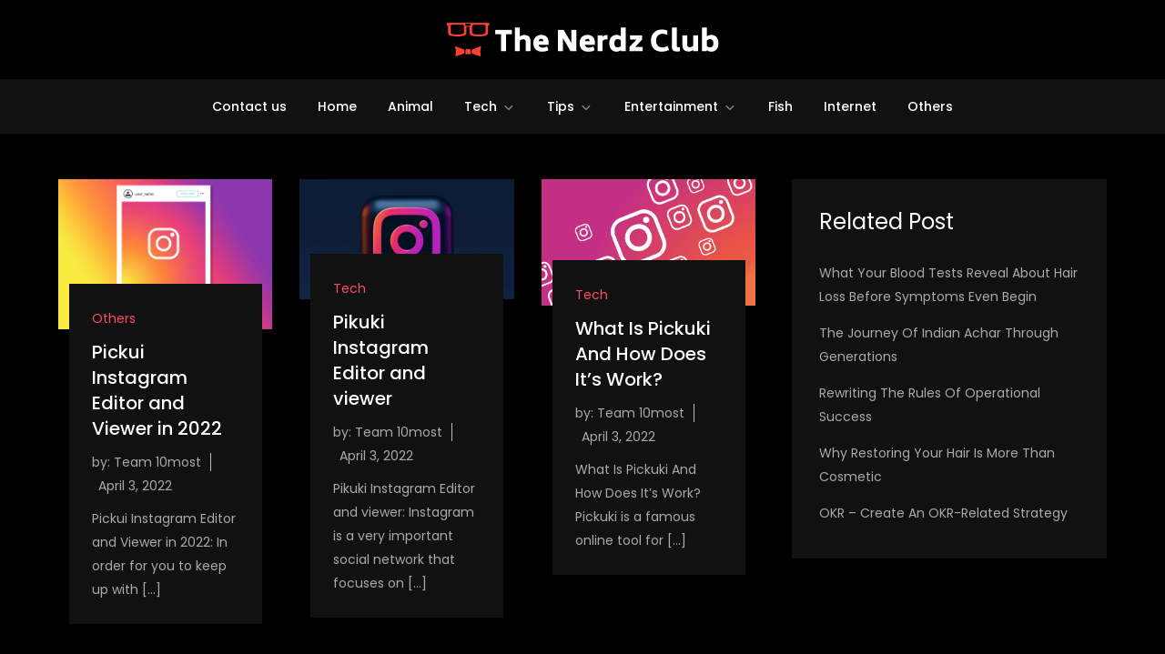

--- FILE ---
content_type: text/html; charset=utf-8
request_url: https://www.google.com/recaptcha/api2/aframe
body_size: 267
content:
<!DOCTYPE HTML><html><head><meta http-equiv="content-type" content="text/html; charset=UTF-8"></head><body><script nonce="eVG93OUV__vsVt533rONbg">/** Anti-fraud and anti-abuse applications only. See google.com/recaptcha */ try{var clients={'sodar':'https://pagead2.googlesyndication.com/pagead/sodar?'};window.addEventListener("message",function(a){try{if(a.source===window.parent){var b=JSON.parse(a.data);var c=clients[b['id']];if(c){var d=document.createElement('img');d.src=c+b['params']+'&rc='+(localStorage.getItem("rc::a")?sessionStorage.getItem("rc::b"):"");window.document.body.appendChild(d);sessionStorage.setItem("rc::e",parseInt(sessionStorage.getItem("rc::e")||0)+1);localStorage.setItem("rc::h",'1769909118851');}}}catch(b){}});window.parent.postMessage("_grecaptcha_ready", "*");}catch(b){}</script></body></html>